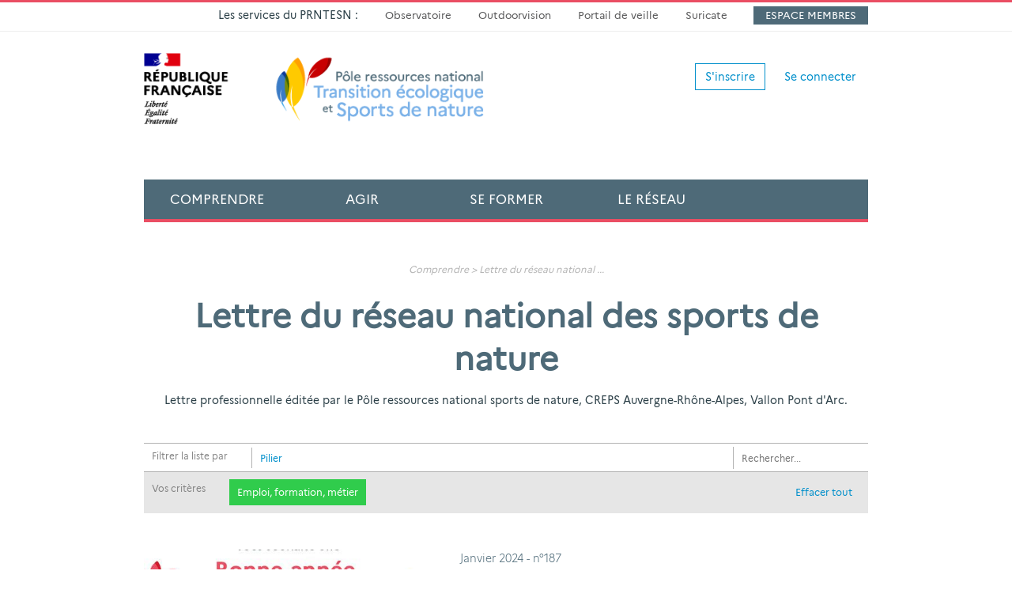

--- FILE ---
content_type: text/html;charset=UTF-8
request_url: https://www.sportsdenature.gouv.fr/comprendre/lettre-du-reseau?f%5B1%5D=piliers_libelles_exact%2CEmploi%2C%20formation%2C%20m%C3%A9tier
body_size: 12828
content:
<!DOCTYPE HTML>
<html lang="fr">
<head>
	
	<title>La lettre du réseau national des sports de nature</title>
	<meta name="Keywords" content="La lettre du réseau national des sports de nature" />
	<meta name="Description" content="La lettre du réseau national des sports de nature" />
	<!-- Google Webfont -->
<link href='https://fonts.googleapis.com/css?family=Open+Sans:300,300italic,400,400italic,600,700|Open+Sans+Condensed:300,700' rel='stylesheet' type='text/css'>
<link href='https://fonts.googleapis.com/css?family=Merriweather:300italic' rel='stylesheet' type='text/css'>
<!-- Bootstrap core CSS -->
<link href="/bootstrap-prnsn/css/bootstrap.css" rel="stylesheet" type="text/css">
<!-- Font Awesome CSS -->
<link href="/com/app/assets/font-awesome/4.2.0/css/font-awesome.min.css" rel="stylesheet" type="text/css">
<link href="/com/app/assets/bootstrap-datepicker/1.3.0/css/datepicker3.css" rel="stylesheet" type="text/css">
<!-- Custom styles for this template -->
<link href="/css/yamm.css" rel="stylesheet">
<link href="/css/mobile.css" rel="stylesheet">
<link href="/css/responsive.css" rel="stylesheet">
<link href="/com/app/assets/iCheck-master/skins/prnsn/green.css" rel="stylesheet">
<!-- HTML5 shim IE8 support of HTML5 elements -->
<!--[if lt IE 9]>
  <script src="/com/app/assets/html5shiv/3.7.2/html5shiv.min.js"></script>
  <link href="/css/ie8.css" rel="stylesheet">
<![endif]-->
<!--[if IE 9]>
	<link href="/css/ie9.css" rel="stylesheet">
<![endif]--> <!-- Bootstrap core JavaScript
================================================== -->
<!-- Placed at the end of the document so the pages load faster -->
<script src="/com/app/assets/jquery/1.11.0/jquery.min.js"></script>
<script src="/bootstrap-prnsn/js/bootstrap.min.js"></script>
<script src="/com/app/assets/jquery-autosize-master/autosize-master/jquery.autosize.min.js"></script>
<script src="/com/app/assets/bootstrap-datepicker/1.3.0/js/bootstrap-datepicker.js"></script>
<!-- Go to www.addthis.com/dashboard to customize your tools -->
<script type="text/javascript" src="//s7.addthis.com/js/300/addthis_widget.js#pubid=ra-54c0c842799a0294" async="async"></script>

<script src='https://www.google.com/recaptcha/api.js'></script>

<script src="/com/app/assets/iCheck-master/icheck.min.js"></script>
<script src="/scripts/jquery.matchHeight.js"></script>
<script src="/scripts/function.js"></script>
<script src="/scripts/w3-cnil-fr.js"></script>

<!-- Selectivizr -->
<!--[if (gte IE 6)&(lte IE 8)]>
	<script type="text/javascript" src="/com/app/assets/selectivizr/1.0.3b/selectivizr.js"></script>
<![endif]--> 

<!-- Respond.js IE8 support of media queries -->
<!--[if lt IE 9]>
  <script src="/com/app/assets/respond/1.4.2/respond.js"></script>
<![endif]-->    
<script>
  (function(i,s,o,g,r,a,m){i['GoogleAnalyticsObject']=r;i[r]=i[r]||function(){
  (i[r].q=i[r].q||[]).push(arguments)},i[r].l=1*new Date();a=s.createElement(o),
  m=s.getElementsByTagName(o)[0];a.async=1;a.src=g;m.parentNode.insertBefore(a,m)
  })(window,document,'script','//www.google-analytics.com/analytics.js','ga');

  ga('create', 'UA-61878718-1', 'auto');
  ga('send', 'pageview');
</script>

    
	
	<meta charset="utf-8">
	<meta http-equiv="X-UA-Compatible" content="IE=edge">
	<meta name="viewport" content="width=device-width, initial-scale=1">
	<meta name="robots" content="index,follow" />
	<link rel="icon" href="/favicon.ico">
	<meta http-equiv="Content-Type" content="text/html; charset=utf-8">
</head>

<body id="" class="">
	
<section class="w3-header-top hidden-xs">  
    <div class="container">
        <div class="row">
			<div class="row"></div>
<div class="col-sm-12 col-md-12">
<ul class="list-inline w3-nav-top">
<li style="padding: 0 15px 0;">Les services du PRNTESN :</li>
<li style="padding: 0 15px 0;"><a href="https://observatoire.sportsdenature.gouv.fr/" target="_blank">Observatoire</a></li>
<li style="padding: 0 15px 0;"><a href="https://outdoorvision.fr/" target="_blank">Outdoorvision</a></li>
<li style="padding: 0 15px 0;"><a href="http://veille.sportsdenature.gouv.fr/" target="_blank">Portail de veille</a></li>
<li style="padding: 0 15px 0;"><a href="https://sentinelles.sportsdenature.fr" target="_blank">Suricate</a></li>
<li class="espmemb" style="padding: 0 15px 0;"><a href="https://portail.sportsdenature.gouv.fr" target="_blank">Espace membres</a></li>
</ul>
</div>
        </div>
    </div>
</section>
<div class="container w3-wrap-log">    
	<div class="row w3-box-log">
		<div class="col-xs-12">
						
				<ul class="list-inline">
					<li><a class="btn btn-default" href=" /inscription" role="button">S'inscrire</a></li>
					<li><a class="btn w3-btn w3-btn-naked" href=" /connexion" role="button">Se connecter</a></li>
				</ul>
			
		</div>
	</div>
</div>

<div class="navbar navbar-inverse w3-navbar-main yamm" role="navigation">
	<div class="container">
		<div class="navbar-header">
			<button type="button" class="navbar-toggle" data-toggle="collapse" data-target=".navbar-collapse"> <span class="sr-only">Toggle navigation</span> <span class="icon-bar"></span> <span class="icon-bar"></span> <span class="icon-bar"></span> </button>
			<a class="navbar-brand" href="/"> <img class="w3-logo img-responsive hidden-xs" src="/img/com/logo-prnsn.png" alt="PRNSN" />  </a>
            <span class="w3-navigation hidden-xs hidden-md hidden-lg">NAVIGATION</span>
		</div>
		<div class="collapse navbar-collapse w3-nav" id="navAffix">
			<ul class="nav navbar-nav">
				<li class="w3-nav-home"><a href="/">Accueil</a></li>
				<li class="dropdown yamm-fw w3-nav-com"> <a href="" class="dropdown-toggle" data-toggle="dropdown">Comprendre <b class="caret hidden-md hidden-lg"></b></a>
					<ul class="dropdown-menu w3-dropdown">
						<li class="w3-dropdown-grid">
							<div class="row">
								<div class="col-xs-12 col-md-8 w3-dropdown-box-1">
									<div class="w3-dropdown-box">
										<div class="row">
<div class="col-xs-12 col-md-6">
<h2>Conna&icirc;tre les sports de nature</h2>
<ul>
<li><a href="../../comprendre/a-propos-prnsn" title="&Agrave; propos du PRNSN"><i class="fa fa-question-circle"></i> <span>&Agrave; propos du PRNTESN</span></a></li>
</ul>
</div>
<div class="col-xs-12 col-md-6">
<ul>
<li><a href="../../actualites">Actualit&eacute;s du r&eacute;seau national</a></li>
<li><a title="Lettre du r&eacute;seau national des sports de nature" href="../../comprendre/lettre-du-reseau">Lettre du r&eacute;seau</a></li>
<li><a title="Recueil de textes officiels" href="../../comprendre/recueil-de-textes">Recueil de textes officiels</a></li>
<li><a href="https://observatoire.sportsdenature.gouv.fr/" title="L'Observatoire des sports de nature">L'Observatoire des sports de nature <i class="fa fa-external-link"></i></a></li>
<li><a href="https://www.sportsdenature.gouv.fr/comprendre/cdesi-pdesi">Cdesi-Pdesi</a></li>
<li><a href="../../comprendre/observatoire/publications" title="Publications&nbsp;de l'Observatoire">Publications&nbsp;de l'Observatoire</a></li>
<li><a href="http://doc.sportsdenature.gouv.fr" title="Centre de ressources">Centre de documentation <i class="fa fa-external-link"></i></a></li>
<li><a href="http://veille.sportsdenature.gouv.fr/" target="_blank">Portail de veille <i class="fa fa-external-link"></i></a></li>
</ul>
</div>
</div>
									</div>
								</div>
								<div class="col-xs-12 col-md-4 w3-dropdown-box-2">
									<div class="w3-dropdown-box">
										<div class="w3-prod">
											<a href="https://www.sportsdenature.gouv.fr/le-numerique-dans-les-pratiques-sportives-de-nature"><img class="img-responsive" src="https://www.sportsdenature.gouv.fr/data/publication/1193/Promotion-couv-interieur-960_img.jpg" alt="" width="800" height="500" /></a>
<div class="w3-prod"><a href="https://www.sportsdenature.gouv.fr/le-numerique-dans-les-pratiques-sportives-de-nature">
<h2><span>Nouvelle publication &agrave; d&eacute;couvrir...</span><br />Le num&eacute;rique dans les pratiques sportives de nature</h2>
</a></div>
										</div>
									</div>
								</div>
							</div>
						</li>
					</ul>
				</li>
				<li class="dropdown yamm-fw w3-nav-agi"> <a href="" class="dropdown-toggle" data-toggle="dropdown">Agir <b class="caret hidden-md hidden-lg"></b></a>
					<ul class="dropdown-menu w3-dropdown">
						<li class="w3-dropdown-grid">
							<div class="row">
								<div class="col-xs-12 col-md-8 w3-dropdown-box-1">
									<div class="w3-dropdown-box">
										<div class="row">
<div class="col-xs-12 col-md-6">
<h2>D&eacute;velopper les sports de nature</h2>
<ul>
<li><a href="../../agir/expertise-developpement" title="Expertise et d&eacute;veloppement"><i class="fa fa-rocket"></i> <span>Expertise et d&eacute;veloppement<br /></span></a></li>
</ul>
</div>
<div class="col-xs-12 col-md-6">
<ul>
<li><a href="../../agir/bulletins-de-veille-juridique" title="Bulletins de veille juridique">Bulletin de veille juridique</a></li>
<li><a href="../../agir/analyse-juridique" title="Analyse juridique">Analyse juridique</a></li>
<li><a href="../../agir/espace-activites" title="Espace activit&eacute;s">Espace activit&eacute;s</a></li>
<li><a href="../../agir/guides-et-fiches-techniques" title="Guides et fiches techniques">Guides et fiches techniques</a></li>
<li><a href="../../agir/seminaires-thematiques" title="S&eacute;minaires th&eacute;matiques">S&eacute;minaires th&eacute;matiques</a></li>
<li><a href="../../phototheque" title="Phototh&egrave;que des sports de nature">Phototh&egrave;que</a></li>
</ul>
</div>
</div>										
									</div>
								</div>
								<div class="col-xs-12 col-md-4 w3-dropdown-box-2">
									<div class="w3-dropdown-box">
										<div class="w3-prod">
											<h2>Domaines d'intervention</h2>
<div class="w3-txt-light">
<p style="margin-bottom: 0.66em;"><a href="../../education">&Eacute;ducation par les sports de nature</a></p>
<p style="margin-bottom: 0.66em;"><a href="../../lieux-pratique">Lieux de pratique</a></p>
<p style="margin-bottom: 0.66em;"><a href="../../developpement-territorial">D&eacute;veloppement territorial</a></p>
<p style="margin-bottom: 0.66em;"><a href="../../emploi-formation-metier">Emplois, formation, m&eacute;tier</a></p>
<p style="margin-bottom: 0.66em;"><a href="https://www.sportsdenature.gouv.fr/lieux-pratique#littoral">Mer et littoral</a></p>
<p style="margin-bottom: 0.66em;"><a href="https://www.sportsdenature.gouv.fr/sports-biodiversite">Sports &amp; Biodiversit&eacute;</a></p>
</div>											
										</div>
									</div>
								</div>
							</div>
						</li>
					</ul>
				</li>
				<li class="dropdown yamm-fw w3-nav-for"> <a href="" class="dropdown-toggle" data-toggle="dropdown">Se former <b class="caret hidden-md hidden-lg"></b></a>
					<ul class="dropdown-menu w3-dropdown">
						<li class="w3-dropdown-grid">
							<div class="row">
								<div class="col-xs-12 col-md-8 w3-dropdown-box-1">
									<div class="w3-dropdown-box">
										<div class="row">
<div class="col-xs-12 col-md-6">
<h2>Se former dans les sports de nature</h2>
</div>
<div class="col-xs-12 col-md-6">
<ul>
<li><a href="../../se-former/formations" title="Formations">Formations</a></li>
<li><a href="../../se-former/journees-techniques" title="Journ&eacute;es techniques du r&eacute;seau sports de nature">Journ&eacute;es techniques du r&eacute;seau</a></li>
<li><a href="../../se-former/temoignages-experts" title="T&eacute;moignages d'experts du r&eacute;seau sports de nature">T&eacute;moignages d'experts</a></li>
<li><a href="../../webinaires" title="Webinaires du r&eacute;seau sports de nature">Webinaires</a></li>
</ul>
</div>
</div>
									</div>
								</div>
								<div class="col-xs-12 col-md-4 w3-dropdown-box-2">
									<div class="w3-dropdown-box">
										<div class="w3-prod">
											<a href="../../jt18"><img class="img-responsive" src="https://www.sportsdenature.gouv.fr/data/evenement/1187/jt18-le-numerique-dans-les-pratiques-sportives-de-nature-quels-impacts-dans-les-territoires-ruraux_img.jpg" alt="" width="800" height="500" /></a>
<div class="w3-prod">
<h2><a href="../../jt18">Journ&eacute;e technique&nbsp;:&nbsp;le num&eacute;rique dans les pratiques sportives de nature</a></h2>
</div>
										</div>
									</div>
								</div>
							</div>
						</li>
					</ul>
				</li>
				<li class="dropdown yamm-fw w3-nav-res"> <a href="" class="dropdown-toggle" data-toggle="dropdown">Le Réseau</a>
					<ul class="dropdown-menu w3-dropdown">
						<li class="w3-dropdown-grid">
							<div class="row">
								<div class="col-xs-12 col-md-8 w3-dropdown-box-1">
									<div class="w3-dropdown-box">
										<div class="row">
<div class="col-xs-12 col-md-6">
<h2>Conna&icirc;tre le R&eacute;seau sports de nature</h2>
<ul>
<li><a class="" href="../../reseau/animation" title="Animation du r&eacute;seau"><i class="fa fa-users"></i> <span>Animation du r&eacute;seau</span></a></li>
</ul>
</div>
<div class="col-xs-12 col-md-6">
<ul>
<li><a title="P&ocirc;le ressources national des sports de nature" href="../../reseau/pole-ressources-national-sports-de-nature">PRNSN</a></li>
<li><a title="Minist&egrave;re des Sports - Direction des sports / Bureau B1" href="../../reseau/direction-des-sports">Minist&egrave;re des Sports</a></li>
<li><a href="../../reseau/directions-techniques-nationales">F&eacute;d&eacute;rations sportives</a></li>
<li><a title="&Eacute;tablissements nationaux" href="../../reseau/etablissements-nationaux">&Eacute;tablissements nationaux</a></li>
<li><a title="Syndicats professionnels" href="../../reseau/syndicats-professionnels">Syndicats professionnels</a></li>
<li><a title="Partenaires institutionnels" href="../../reseau/partenaires-institutionnels">Partenaires institutionnels</a></li>
<li><a href="../../reseau/commission-canyonisme-interfederale">Commission canyonisme interf&eacute;d&eacute;rale</a></li>
</ul>
</div>
</div>
									</div>
								</div>
								<div class="col-xs-12 col-md-4 w3-dropdown-box-2">
									<div class="w3-dropdown-box">
										<div class="w3-prod">
											<h2>Vos contacts en r&eacute;gion</h2>
<div class="w3-txt-light"><a href="../../reseau/correspondants-regionaux?region=118">Auvergne-Rh&ocirc;ne-Alpes</a> / <a href="../../reseau/correspondants-regionaux?region=120">Bourgogne&nbsp;Franche-Comt&eacute;</a> / <a href="../../reseau/correspondants-regionaux?region=121">Bretagne</a> / <a href="../../reseau/correspondants-regionaux?region=122">Centre-Val&nbsp;de&nbsp;Loire</a> / <a href="../../reseau/correspondants-regionaux?region=124">Corse</a> / <a href="../../reseau/correspondants-regionaux?region=129">&Icirc;le-de-France</a> / <a href="../../reseau/correspondants-regionaux?region=116">Grand-Est</a> / <a href="../../reseau/correspondants-regionaux?region=216">Guadeloupe</a> / <a href="../../reseau/correspondants-regionaux?region=214">Guyane</a> / <a href="../../reseau/correspondants-regionaux?region=136">Hauts-de-France</a> / <a href="../../reseau/correspondants-regionaux?region=215">La R&eacute;union</a> / <a href="../../reseau/correspondants-regionaux?region=217">Martinique</a> / <a href="../../reseau/correspondants-regionaux?region=253">Mayotte</a> / <a href="../../reseau/correspondants-regionaux?region=119">Normandie</a> / <a href="../../reseau/correspondants-regionaux?region=117">Nouvelle-Aquitaine</a> /&nbsp;<a href="../../reseau/correspondants-regionaux?region=138">Pays de la Loire</a>&nbsp;/ <a href="../../reseau/correspondants-regionaux?region=130">Occitanie</a>&nbsp;/ <a href="../../reseau/correspondants-regionaux?region=142">Provence-Alpes-C&ocirc;te d'Azur</a></div>
										</div>
									</div>
								</div>
							</div>
						</li>
					</ul>
				</li>
				<li class="dropdown yamm-fw w3-nav-whe"> <a href="" class="dropdown-toggle" data-toggle="dropdown"><i class="fa fa-search fa-2x"></i></a>
					<ul class="dropdown-menu w3-dropdown">
						<li class="w3-dropdown-grid">
							<div class="row">
								<div class="col-xs-12 w3-dropdown-box-1">
                                    <div class="w3-dropdown-box">                                    	
										<h2>Rechercher une ressource&hellip;</h2>
                                        <form action=" /resultats-de-recherche" role="form">
                                            <div class="form-group">
                                                <!--<label for="recherche">Rechercher</label>-->
                                                <input type="text" class="form-control" id="searchstring" name="searchstring" placeholder="Votre recherche">
												<input class="btn btn-default" type="submit" value="Rechercher">
                                            </div>
                                        </form>
                                    
                                    </div>
                                    
                                </div>
							</div>
						</li>
					</ul>
				</li>
			</ul>
		</div>		<!--/.nav-collapse --> 		
	</div>
</div>

    <div class="container">
        <div class="row w3-mtb20">
            <div class="col-xs-12">
                
	<div class="w3-breadcrumb">
		Comprendre 
				&gt;
			
				<a href="/comprendre/lettre-du-reseau" title="Lettre du réseau national des sports de nature">Lettre du réseau national</a>
			... 
	</div>

                <h1 class="text-center">Lettre du réseau national des sports de nature</h1>
                <p style="text-align: center;">Lettre professionnelle &eacute;dit&eacute;e par le P&ocirc;le ressources national sports de nature, CREPS Auvergne-Rh&ocirc;ne-Alpes, Vallon Pont d'Arc.</p>
            </div>
        </div>
        
        <div class="row w3-mtb20">
            <div class="col-xs-12">
				
				
<div class="w3-filter-main">
	<form id="filtreForm" name="search" method="get">	
		<input type="submit" style="display:none;" />
		
			<input type="hidden" name="f[1]" value="piliers_libelles_exact,Emploi, formation, métier" />
		
		<header class="w3-header-filter clearfix">
			<h2>Filtrer la liste par</h2> 
			
					<div class="w3-filter-item">
						<a id="drop_Pilier" class="w3-btn-filter" href="" role="button">Pilier <i class="fa fa-chevron-down"></i></a>
					</div>
				
			<div class="w3-header-form" >
				<i class="fa fa-search"></i>
				<input type="text" name="searchstring" placeholder="Rechercher..." value="">
			</div>
		</header>
		
		
				<div class="w3-filter-result clearfix" id="down_Pilier" role="menu">
					<ul>
						
								<li><a href="/comprendre/lettre-du-reseau?f[1]=piliers%5Flibelles%5Fexact%2CD%C3%A9veloppement%20territorial">Développement territorial<em> (26)</em></a></li>
							
								<li><a href="/comprendre/lettre-du-reseau?f[1]=piliers%5Flibelles%5Fexact%2CD%C3%A9velopper%20les%20sports%20de%20nature%20en%20Europe">Développer les sports de nature en Europe<em> (6)</em></a></li>
							
								<li><a href="/comprendre/lettre-du-reseau?f[1]=piliers%5Flibelles%5Fexact%2CEmploi%2C%20formation%2C%20m%C3%A9tier">Emploi, formation, métier<em> (17)</em></a></li>
							
								<li><a href="/comprendre/lettre-du-reseau?f[1]=piliers%5Flibelles%5Fexact%2CInstitutionnel">Institutionnel<em> (9)</em></a></li>
							
								<li><a href="/comprendre/lettre-du-reseau?f[1]=piliers%5Flibelles%5Fexact%2CLieux%20de%20pratique">Lieux de pratique<em> (26)</em></a></li>
							
								<li><a href="/comprendre/lettre-du-reseau?f[1]=piliers%5Flibelles%5Fexact%2CPratiquants">Pratiquants<em> (47)</em></a></li>
							
								<li><a href="/comprendre/lettre-du-reseau?f[1]=piliers%5Flibelles%5Fexact%2CPr%C3%A9servation%20de%20la%20biodiversit%C3%A9">Préservation de la biodiversité<em> (1)</em></a></li>
							
								<li><a href="/comprendre/lettre-du-reseau?f[1]=piliers%5Flibelles%5Fexact%2C%C3%89ducation%20par%20les%20sports%20de%20nature">Éducation par les sports de nature<em> (15)</em></a></li>
							
					</ul>
				</div>
			
			<div class="w3-filter-result w3-filter-choice clearfix">                                
				<h2 class="pull-left" style="font-size:12px">Vos critères</h2> 	
				<ul>
					
						<li><a href="/comprendre/lettre-du-reseau?">Emploi, formation, métier <i class="fa fa-times"></i></a></li>
					
				</ul>	
				<a class="pull-right w3-filter-remove-all" href="?">Effacer tout</a>
			</div>
		
	</form>
</div>

            </div>
			
			
                <div class="w3-ptb20 clearfix">
                    <article class="w3-article">
                        <div class="col-xs-12 col-sm-5">
                            
                                <img class="img-responsive" src="/data/lettre/188/lettre-du-reseau-187_img.jpg" alt="lettre-du-reseau-187">
                            
                        </div>
                        <div class="col-xs-12 col-sm-7 clearfix">
                            <div class="w3-publi-cat"><span class="capitalize">janvier 2024</span> - n°187</div>
                            <h2>
								Lettre n°187 
                            </h2>
                            
                                <div class="w3-tag w3-header-content">
                                    <i class="fa fa-tag"></i> 
                                    <span>
										
	<a href=" /comprendre/lettre-du-reseau?f[1]=piliers%5Flibelles%5Fexact%2CEmploi%2C%20formation%2C%20m%C3%A9tier">Emploi, formation, métier</a>
	
                                    </span>
                                </div>
                            <h3>&Agrave; LA UNE</h3>
<ul>
<li><a href="https://www.sportsdenature.gouv.fr/nouvelle-publicationmieux-connaitre-les-professionnelles-de-l-encadrement-de-l-escalade?utm_source=web&amp;utm_medium=lettre&amp;utm_campaign=lettre187" target="_blank">Publication : Mieux connaitre les professionnel&middot;les de l&rsquo;encadrement de l&rsquo;escalade</a></li>
</ul>
<h3>LES ACTUALIT&Eacute;S</h3>
<ul>
<li><a href="https://www.sportsdenature.gouv.fr/retour-le-seminaire-des-poles-de-pleine-nature-et-territoires-avenir-montagnes-du-massif-central?utm_source=web&amp;utm_medium=lettre&amp;utm_campaign=lettre187">Retour le s&eacute;minaire des p&ocirc;les de pleine nature et territoires Avenir Montagnes du Massif central</a></li>
</ul>
<h3>LE PRNSN EN ACTIONS</h3>
<ul>
<li><a href="https://www.sportsdenature.gouv.fr/se-former/formations?utm_source=web&amp;utm_medium=lettre&amp;utm_campaign=lettre187">Formations sports de nature</a></li>
</ul>
<h3>LA VEILLE D'INFORMATION</h3>
<ul>
<li><a href="https://sco.lt/8Fkqm0">"Sentiers de nature" : 60 projets laur&eacute;ats en 2023</a></li>
<li><a href="https://sco.lt/540NnM">Qui exerce les pouvoirs de police dans une commune situ&eacute;e au c&oelig;ur d&rsquo;un parc national ?</a></li>
<li><a href="https://sco.lt/5sNhc8">Barom&egrave;tre national des pratiques sportives 2023 - INJEP</a></li>
<li><a href="https://sco.lt/5DOLk8">F&ecirc;te de la Nature : mobilisons-nous pour 2024 !</a></li>
</ul>
                        </div>
                    </article>
                </div> 
            
        </div>
	</div>
	
	<section class="w3-bg-blue-dark w3-mtb20">
		<div class="container">
			<div class="row w3-headband-info">
				<div class="col-xs-12 col-sm-5 col-sm-offset-1 w3-stay-inf">          
					<h4>RESTEZ INFORMÉ</h4>
					<a href="https://www.sportsdenature.gouv.fr/data/rss/lettre.xml" class="btn w3-btn-outline"><i class="fa fa-rss"></i> S'abonner au fil RSS</a>        
				</div>
		
				<div class="col-xs-12 col-sm-6">
					<h4>ABONNEZ-VOUS A LA LETTRE</h4>
					<form  action=" /abonnez-vous-a-la-lettre-du-reseau-national-des-sports-de-nature" method="post" class="form-inline">
						<input type="hidden" name="idNewsletter" value="1">
						<input type="hidden" name="fromPage" value="lettre">
						<div class="form-group">
							<input type="text" class="form-control" name="email" placeholder="Votre courriel">
						</div>
						<div class="form-group">
							<input class="form-control btn btn-orange" type="submit" value="Je m'abonne">
						</div>
					</form>           
				</div>
			</div>
		</div>
	</section>
	
	<div class="container">
        				
				<div class="row">
					
							<div class="col-xs-12 col-sm-6">
								<article class="w3-article">
									<figure>
										
											<img class="img-responsive" src="/data/lettre/182/lettre-du-reseau-181_img.jpg" alt="lettre-du-reseau-181">
										
									</figure>
									<div class="w3-publi-cat">février 2023 - n°181</div>
									<h3>
										Lettre n°181 
									</h3>
									
										<div class="w3-tag w3-header-content">
											<i class="fa fa-tag"></i> 
											<span>
												
	<a href=" /comprendre/lettre-du-reseau?f[1]=piliers%5Flibelles%5Fexact%2CEmploi%2C%20formation%2C%20m%C3%A9tier">Emploi, formation, métier</a>
	
											</span>
										</div>
									<h3>LES ACTUALIT&Eacute;S</h3>
<ul>
<li><a target="_blank" href="https://www.sportsdenature.gouv.fr/les-territoires-engages-dans-le-deploiement-doutdoorvision-2023?utm_source=web&amp;utm_medium=lettre&amp;utm_campaign=lettre181"><span style="text-decoration: underline;">Les territoires engag&eacute;s dans le d&eacute;ploiement d&rsquo;Outdoorvision</span></a></li>
<li><a target="_blank" href="https://www.sportsdenature.gouv.fr/formations/education-a-lenvironnement-par-les-sports-de-nature?utm_source=web&amp;utm_medium=lettre&amp;utm_campaign=lettre181"><span style="text-decoration: underline;">Formation : &Eacute;ducation &agrave; l&lsquo;environnement par les sports de nature (9-12 mai 2023)</span></a></li>
</ul>
<h3>LE PRNSN EN ACTIONS</h3>
<ul>
<li><a target="_blank" href="https://www.sportsdenature.gouv.fr/sports-de-nature-et-handicap-2023?utm_source=web&amp;utm_medium=lettre&amp;utm_campaign=lettre181"><span style="text-decoration: underline;">Journ&eacute;e technique et &Eacute;duc'tour (30 et 31 mars) : </span></a> <a target="_blank" href="https://www.sportsdenature.gouv.fr/sports-de-nature-et-handicap-2023?utm_source=web&amp;utm_medium=lettre&amp;utm_campaign=lettre181"><span style="text-decoration: underline;">les deux temps forts Sports de nature et handicap</span></a></li>
</ul>
<h3>LA VEILLE D'INFORMATION</h3>
<ul>
<li><a target="_blank" href="https://sco.lt/6VftfE"><span style="text-decoration: underline;">Nature et r&eacute;cr&eacute;ation n&deg;4 : &nbsp;Les activit&eacute;s de pleine nature : accessibilit&eacute; et handicap</span></a></li>
<li><a target="_blank" href="https://sco.lt/6I40hM"><span style="text-decoration: underline;">BPCE L'Observatoire : &eacute;tude 2023 sur l'&eacute;conomie du sport</span></a></li>
<li><a target="_blank" href="https://sco.lt/9FdjlI"><span style="text-decoration: underline;">Mettre en accessibilit&eacute; les bases de loisirs, les plages et les espaces naturels</span></a></li>
</ul>
<h3>LE CHIFFRE CL&Eacute;</h3>
<ul>
<li>
<p data-testid="kei3UPpthf">L&rsquo;&eacute;tude de BPCE souligne que les f&eacute;d&eacute;rations sportives ont perdu un quart des femmes de 30-44 ans depuis 2019, 28 % des 45-59 ans et un quart des 60 ans et plus. <a target="_blank" href="https://sco.lt/6I40hM"><span style="text-decoration: underline;">La fili&egrave;re sport : les challenges d'une championne. BPCE L'Observatoire - Economie du sport, janvier 2023</span></a></p>
</li>
</ul>
								</article>
							</div>
						
							<div class="col-xs-12 col-sm-6">
								<article class="w3-article">
									<figure>
										
											<img class="img-responsive" src="/data/lettre/179/lettre-du-reseau-178_img.jpg" alt="lettre-du-reseau-178">
										
									</figure>
									<div class="w3-publi-cat">novembre 2022 - n°178</div>
									<h3>
										Lettre n°178 
									</h3>
									
										<div class="w3-tag w3-header-content">
											<i class="fa fa-tag"></i> 
											<span>
												
	<a href=" /comprendre/lettre-du-reseau?f[1]=piliers%5Flibelles%5Fexact%2CEmploi%2C%20formation%2C%20m%C3%A9tier">Emploi, formation, métier</a>
	
											</span>
										</div>
									<h3>LES ACTUALIT&Eacute;S</h3>
<ul>
<li><a class="link-build-content" target="_blank" href="https://www.sportsdenature.gouv.fr/etude-pour-mieux-connaitre-les-professionnelles-de-la-voile?utm_source=web&amp;utm_medium=lettre&amp;utm_campaign=lettre178"><span style="text-decoration: underline;">L'&eacute;tude pour mieux conna&icirc;tre les professionnel&middot;les de la voile</span></a></li>
<li><a class="link-build-content" target="_blank" href="https://www.sportsdenature.gouv.fr/enquete-filiere-sports-et-loisirs-de-nature-massif-central?utm_source=web&amp;utm_medium=lettre&amp;utm_campaign=lettre178"><span style="text-decoration: underline;">Lancement de l'enqu&ecirc;te de la fili&egrave;re sports et loisirs de nature dans le Massif central</span></a></li>
</ul>
<h3>LE PRNSN EN ACTIONS</h3>
<ul>
<li><a class="link-build-content" target="_blank" href="https://www.sportsdenature.gouv.fr/comprendre/a-propos-prnsn?utm_source=web&amp;utm_medium=lettre&amp;utm_campaign=lettre178"><span style="text-decoration: underline;">Sport, mer et littoral, un domaine d'expertise partag&eacute; entre le PRNSN et l'ENVSN</span></a></li>
</ul>
<h3>LA VEILLE D'INFORMATION</h3>
<ul>
<li><a class="link-build-content" target="_blank" href="https://sco.lt/8jUobY"><span style="text-decoration: underline;">Lancement du 2&egrave;me barom&egrave;tre des villes et villages marchables - F&eacute;d&eacute;ration Fran&ccedil;aise de la Randonn&eacute;e P&eacute;destre</span></a></li>
<li><a class="link-build-content" target="_blank" href="https://sco.lt/8tdyVM"><span style="text-decoration: underline;">Activit&eacute; physique et s&eacute;dentarit&eacute; de l&rsquo;enfant et de l&rsquo;adolescent, nouvel &eacute;tat des lieux en France - 2022 - Onaps</span></a></li>
<li><a class="link-build-content" target="_blank" href="https://sco.lt/5aVDOK"><span style="text-decoration: underline;">&ldquo;Le temps de l&rsquo;action est venu&rdquo;, estime le pr&eacute;sident de la F&eacute;d&eacute;ration europ&eacute;enne</span></a></li>
</ul>
<h3>LE CHIFFRE CL&Eacute;</h3>
<ul>
<li>
<p class="text-build-content" data-testid="kei3UPpthf"><span>14,8/20 c&rsquo;est la note attribu&eacute;e pour les formations suivies et pr&eacute;parant &agrave; l&rsquo;exercice de moniteur et monitrice. Nous avons constat&eacute; &eacute;galement qu&rsquo;une majorit&eacute; de r&eacute;pondants n&rsquo;avait pas eu recours &agrave; la formation continue au cours des cinq derni&egrave;res ann&eacute;es. Les r&eacute;ponses aux questions autour de la formation continue sont pr&eacute;cieuses car elles permettront de mieux cerner les besoins de terrain concernant l&rsquo;adaptation aux m&eacute;tiers.</span></p>
<a class="link-build-content" target="_blank" href="https://www.sportsdenature.gouv.fr/etude-pour-mieux-connaitre-les-professionnelles-de-la-voile?utm_source=web&amp;utm_medium=lettre&amp;utm_campaign=lettre178"><span style="text-decoration: underline;">Source : L'&eacute;tude pour mieux conna&icirc;tre les professionnel&middot;les de la voile</span></a></li>
</ul>
								</article>
							</div>
						
				</div>
							
				<div class="row">
					
							<div class="col-xs-12 col-sm-6">
								<article class="w3-article">
									<figure>
										
											<img class="img-responsive" src="/data/lettre/168/lettre-du-reseau-167_img.jpg" alt="lettre-du-reseau-167">
										
									</figure>
									<div class="w3-publi-cat">novembre 2021 - n°167</div>
									<h3>
										Lettre n°167 
									</h3>
									
										<div class="w3-tag w3-header-content">
											<i class="fa fa-tag"></i> 
											<span>
												
	<a href=" /comprendre/lettre-du-reseau?f[1]=piliers%5Flibelles%5Fexact%2CEmploi%2C%20formation%2C%20m%C3%A9tier">Emploi, formation, métier</a>
	
											</span>
										</div>
									<h3>LES ACTUALIT&Eacute;S</h3>
<ul>
<li><a href="https://www.sportsdenature.gouv.fr/retour-sur-le-stage-cadre-juridique-des-sports-de-nature-2021?utm_source=web&amp;utm_medium=lettre&amp;utm_campaign=lettre167">Retour sur le stage de formation professionnelle sur le Cadre juridique des sports de nature</a></li>
<li><a href="https://www.sportsdenature.gouv.fr/enquete-voile?utm_source=web&amp;utm_medium=lettre&amp;utm_campaign=lettre167">Une enqu&ecirc;te pour mieux conna&icirc;tre les professionnel&middot;les de la voile et de l'encadrement</a></li>
<li><a href="https://www.sportsdenature.gouv.fr/retour-journee-technique-departementale-du-jura-relative-aux-activites-sportives-encordees?utm_source=web&amp;utm_medium=lettre&amp;utm_campaign=lettre167">Retour : journ&eacute;e technique d&eacute;partementale du Jura relative aux activit&eacute;s sportives encord&eacute;es</a></li>
</ul>
<h3>LE PRNSN EN ACTIONS</h3>
<ul>
<li><a href="https://www.sportsdenature.gouv.fr/en-2022-formez-vous?utm_source=web&amp;utm_medium=lettre&amp;utm_campaign=lettre167">En 2022, formez-vous</a></li>
</ul>
<h3>LA VEILLE D'INFORMATION</h3>
<ul>
<li><a href="https://www.lagazettedescommunes.com/777527/le-natural-training-pratiquer-le-sport-sante-en-harmonie-avec-la-nature/">Le natural training : pratiquer le sport-sant&eacute; en harmonie avec la nature</a></li>
<li><a href="https://www.telerama.fr/sortir/la-randonnee-un-sport-qui-marche-fort-dans-le-grand-paris-7007415.php">La randonn&eacute;e, un sport qui marche fort dans le Grand Paris</a></li>
<li><a href="https://www.rue89strasbourg.com/wangenbourg-les-elus-veulent-construire-21-km-de-pistes-de-vtt-sur-des-milieux-naturels-220381">&Agrave; Wangenbourg, un projet de pistes de VTT artificielles et payantes dans des milieux naturels</a></li>
</ul>
<h3>LE CHIFFRE CL&Eacute;</h3>
<ul>
<li><span>Cr&eacute;ation et mise en place des CDESI/PDESI, contr&ocirc;le et visite des &eacute;tablissements, d&eacute;veloppement de la pratique sportive... Plus de 1500 personnes ont particip&eacute; aux formations organis&eacute;es par le PRNSN depuis 2004</span><br /><a class="link-build-content" target="_blank" href="https://www.sportsdenature.gouv.fr/data/userfiles/actualites/Formation-2021-2022.pdf"><span><span style="text-decoration: underline;">T&eacute;l&eacute;charger le catalogue 2021 - 2022 des formations (pdf)</span></span></a></li>
</ul>
								</article>
							</div>
						
							<div class="col-xs-12 col-sm-6">
								<article class="w3-article">
									<figure>
										
											<img class="img-responsive" src="/data/lettre/167/lettre-du-reseau-166_img.jpg" alt="lettre-du-reseau-166">
										
									</figure>
									<div class="w3-publi-cat">octobre 2021 - n°166</div>
									<h3>
										Lettre n°166 
									</h3>
									
										<div class="w3-tag w3-header-content">
											<i class="fa fa-tag"></i> 
											<span>
												
	<a href=" /comprendre/lettre-du-reseau?f[1]=piliers%5Flibelles%5Fexact%2CEmploi%2C%20formation%2C%20m%C3%A9tier">Emploi, formation, métier</a>
	, 
	<a href=" /comprendre/lettre-du-reseau?f[1]=piliers%5Flibelles%5Fexact%2CD%C3%A9velopper%20les%20sports%20de%20nature%20en%20Europe">Développer les sports de nature en Europe</a>
	
											</span>
										</div>
									<h3>&Agrave; LA UNE</h3>
<ul>
<li><a href="https://www.sportsdenature.gouv.fr/publications/transition-ecologique-dans-les-metiers-deducateurs-sportifs-nautiques/introduction?utm_source=web&amp;utm_medium=lettre&amp;utm_campaign=lettre166">Transition &eacute;cologique dans les m&eacute;tiers d&rsquo;&eacute;ducateurs sportifs nautiques</a></li>
</ul>
<h3>LES ACTUALIT&Eacute;S</h3>
<ul>
<li><a href="https://www.sportsdenature.gouv.fr/retour-sur-le-10e-seminaire-des-poles-de-pleine-nature-du-massif-central?utm_source=web&amp;utm_medium=lettre&amp;utm_campaign=lettre166">Retour sur le 10e s&eacute;minaire des P&ocirc;les pleine nature</a></li>
<li><a href="https://www.sportsdenature.gouv.fr/retour-sur-15e-journee-technique-quand-le-numerique-contribue-a-la-preservation-des-lieux-de-pratique-des-sports-de-nature?utm_source=web&amp;utm_medium=lettre&amp;utm_campaign=lettre166">Retour sur la 15e Journ&eacute;e technique du r&eacute;seau national sports de nature&nbsp;</a></li>
<li><a href="https://www.sportsdenature.gouv.fr/retour-sur-lapprentissage-multisports-dans-les-sports-de-nature-vers-lautonomie-et-la-securite?utm_source=web&amp;utm_medium=lettre&amp;utm_campaign=lettre166">Suricate : application mobile r&eacute;nov&eacute;e, efficacit&eacute; renforc&eacute;e !</a></li>
<li><a href="https://www.sportsdenature.gouv.fr/suricate-application-mobile-renovee-efficacite-renforcee?utm_source=web&amp;utm_medium=lettre&amp;utm_campaign=lettre166">Retour sur : L&rsquo;apprentissage multisport dans les sports de nature</a></li>
</ul>
<h3>LE PRNSN EN ACTIONS</h3>
<ul>
<li><a href="https://www.sportsdenature.gouv.fr/sports-de-nature-europe-et-territoires?utm_source=web&amp;utm_medium=lettre&amp;utm_campaign=lettre166">Sports de nature, Europe et territoires&nbsp;(25 novembre 2021, Valence)</a></li>
</ul>
<h3>LA VEILLE D'INFORMATION</h3>
<ul>
<li><a href="https://patrickbayeux.com/rapports/cartographie-des-metiers-de-la-branche-sport-comment-sont-ils-amenes-a-evoluer/">Cartographie des m&eacute;tiers de la branche sport. Comment sont-ils amen&eacute;s &agrave; &eacute;voluer ?</a></li>
<li><a href="https://www.lagazettedescommunes.com/769808/surfer-mais-pas-trop-sur-la-vague-des-sports-de-nature/">Surfer, mais pas trop, sur la vague des sports de nature</a></li>
<li><a href="https://www.mountainwilderness.fr/se-tenir-informe/actualites/decouvrez-les-4-episodes-de-la-web-serie-montagnes-en-transition.html">D&eacute;couvrez les 4 &eacute;pisodes de la web-s&eacute;rie Montagnes en Transition</a></li>
</ul>
<h3>LE CHIFFRE CL&Eacute;</h3>
<ul>
<li>61 % des coordinateurs identifient le manque de temps de formation par rapport aux comp&eacute;tences vis&eacute;es par les dipl&ocirc;mes comme principale difficult&eacute; pour mieux int&eacute;grer les contenus environnementaux qui est souvent associ&eacute; par un financement restreint.<br /><a href="https://www.sportsdenature.gouv.fr/publications/transition-ecologique-dans-les-metiers-deducateurs-sportifs-nautiques/enquete?utm_source=web&amp;utm_medium=lettre&amp;utm_campaign=lettre166">Transition &eacute;cologique dans les m&eacute;tiers d'&eacute;ducateurs sportifs nautiques : enqu&ecirc;te. &Eacute;cole nationale de voile et des sports nautiques (ENVSN), 2021. Coll.</a></li>
</ul>
								</article>
							</div>
						
				</div>
							
				<div class="row">
					
							<div class="col-xs-12 col-sm-6">
								<article class="w3-article">
									<figure>
										
											<img class="img-responsive" src="/data/lettre/137/lettre-du-reseau-136_img.jpg" alt="lettre-du-reseau-136">
										
									</figure>
									<div class="w3-publi-cat">janvier 2019 - n°136</div>
									<h3>
										Lettre n°136 
									</h3>
									
										<div class="w3-tag w3-header-content">
											<i class="fa fa-tag"></i> 
											<span>
												
	<a href=" /comprendre/lettre-du-reseau?f[1]=piliers%5Flibelles%5Fexact%2CEmploi%2C%20formation%2C%20m%C3%A9tier">Emploi, formation, métier</a>
	, 
	<a href=" /comprendre/lettre-du-reseau?f[1]=piliers%5Flibelles%5Fexact%2CLieux%20de%20pratique">Lieux de pratique</a>
	
											</span>
										</div>
									<h3>LES ACTUALIT&Eacute;S</h3>
<ul>
<li><a href="https://www.sportsdenature.gouv.fr/tarn-10-ans-de-developpement-des-sports-de-nature?utm_source=web&amp;utm_medium=lettre&amp;utm_campaign=lettre136">Tarn, 10 ans de d&eacute;veloppement des sports de nature</a></li>
<li><a href="https://www.sportsdenature.gouv.fr/annulation-de-l-arrete-du-6-decembre-2016-portant-definition-de-l-environnement-montagnard?utm_source=web&amp;utm_medium=lettre&amp;utm_campaign=lettre136">Annulation de l'arr&ecirc;t&eacute; du 6 d&eacute;cembre 2016 portant d&eacute;finition de l'environnement montagnard</a></li>
<li><a href="https://www.sportsdenature.gouv.fr/erasmus-sport-creer-un-standard-professionnel-europeen-pour-les-guides-instructeurs-de-vtt?utm_source=web&amp;utm_medium=lettre&amp;utm_campaign=lettre136">Erasmus+ Sport : cr&eacute;er un standard professionnel europ&eacute;en pour les guides-instructeurs de VTT</a></li>
<li><a href="https://www.sportsdenature.gouv.fr/congres-capas-cite-tarbes-hautes-pyrenees?utm_source=web&amp;utm_medium=lettre&amp;utm_campaign=lettre136">Congr&egrave;s Capas Cit&eacute; - Tarbes (Hautes-Pyr&eacute;n&eacute;es)</a></li>
<li><a href="https://www.sportsdenature.gouv.fr/pour-que-la-montagne-reste-un-plaisir-0-0?utm_source=web&amp;utm_medium=lettre&amp;utm_campaign=lettre136">Pour que la montagne reste un plaisir !</a></li>
</ul>
<h3>LE PRNSN EN ACTIONS</h3>
<ul>
<li><a href="https://www.sportsdenature.gouv.fr/retour-sur-le-27e-regroupement-des-referents-sports-de-nature?utm_source=web&amp;utm_medium=lettre&amp;utm_campaign=lettre136">27e regroupement des r&eacute;f&eacute;rents sports de nature - Paris</a></li>
</ul>
<h3>UN CENTRE PLEIN DE RESSOURCES</h3>
<ul>
<li><a href="https://www.sportsdenature.gouv.fr/nordic-france-publie-un-referentiel-fatbike?utm_source=web&amp;utm_medium=lettre&amp;utm_campaign=lettre136">Nordic France publie un r&eacute;f&eacute;rentiel sur l'activit&eacute; fatbike</a></li>
<li><a href="https://www.sportsdenature.gouv.fr/un-guide-pour-organiser-une-manifestation-subaquatique-ecoresponsable?utm_source=web&amp;utm_medium=lettre&amp;utm_campaign=lettre136">Un guide pour organiser une manifestation subaquatique &eacute;coresponsable</a></li>
</ul>
<h3>LE CHIFFRE CL&Eacute;</h3>
<ul>
<li><span>Au 1er janvier 2019, nous&nbsp;avons recens&eacute; <a href="https://www.sportsdenature.gouv.fr/comprendre/observatoire/cdesi-pdesi?utm_source=web&amp;utm_medium=lettre&amp;utm_campaign=lettre136">41 plans d&eacute;partementaux&nbsp;des espaces, sites et itin&eacute;raires (Pdesi) mis en oeuvre</a>.</span></li>
</ul>
								</article>
							</div>
						
							<div class="col-xs-12 col-sm-6">
								<article class="w3-article">
									<figure>
										
											<img class="img-responsive" src="/data/lettre/135/lettre-du-reseau-134_img.jpg" alt="lettre-du-reseau-134">
										
									</figure>
									<div class="w3-publi-cat">novembre 2018 - n°134</div>
									<h3>
										Lettre n°134 
									</h3>
									
										<div class="w3-tag w3-header-content">
											<i class="fa fa-tag"></i> 
											<span>
												
	<a href=" /comprendre/lettre-du-reseau?f[1]=piliers%5Flibelles%5Fexact%2CEmploi%2C%20formation%2C%20m%C3%A9tier">Emploi, formation, métier</a>
	
											</span>
										</div>
									<h3>LE DOSSIER</h3>
<ul>
<li><a target="_blank" href="https://www.sportsdenature.gouv.fr/moniteur-de-surf-un-metier-ou-des-metiers?utm_source=web&amp;utm_medium=lettre&amp;utm_campaign=lettre134">Moniteur de surf : un m&eacute;tier ou des m&eacute;tiers ?</a></li>
</ul>
<h3>LES ACTUALIT&Eacute;S</h3>
<ul>
<li><a target="_blank" href="https://www.sportsdenature.gouv.fr/permettre-un-developpement-durable-du-surf?utm_source=web&amp;utm_medium=lettre&amp;utm_campaign=lettre134">Permettre un d&eacute;veloppement durable du surf</a></li>
<li><a target="_blank" href="https://www.sportsdenature.gouv.fr/enquete-europeenne-sur-les-competences-et-l-emploi-dans-le-secteur-du-sport-et-de-l-activite-physique?utm_source=web&amp;utm_medium=lettre&amp;utm_campaign=lettre134">Enqu&ecirc;te europ&eacute;enne sur les comp&eacute;tences et l'emploi dans le secteur du sport et de l'activit&eacute; physique</a></li>
<li><a target="_blank" href="https://www.sportsdenature.gouv.fr/favoriser-la-pratique-des-sports-de-nature-dans-l-enseignement-agricole?utm_source=web&amp;utm_medium=lettre&amp;utm_campaign=lettre134">Favoriser la pratique des sports de nature dans l'enseignement agricole</a></li>
<li><a href="http://enqueteur.cerema.fr/index.php?sid=19663&amp;newtest=Y&amp;lang=fr" target="_blank">Enqu&ecirc;te sur les diff&eacute;rentes pratiques du v&eacute;lo</a></li>
<li><a href="https://www.sportsdenature.gouv.fr/programme-erasmus-2019?utm_source=web&amp;utm_medium=lettre&amp;utm_campaign=lettre134" target="_blank">Programme Erasmus+ 2019</a></li>
</ul>
<h3>LE PRNSN EN ACTIONS</h3>
<ul>
<li><a href="https://www.sportsdenature.gouv.fr/publications/mieux-connaitre-les-moniteurs-de-surf?utm_source=web&amp;utm_medium=lettre&amp;utm_campaign=lettre134" target="_blank">Mieux conna&icirc;tre les moniteurs de surf</a></li>
</ul>
<h3>UN CENTRE PLEIN DE RESSOURCES</h3>
<ul>
<li><a target="_blank" href="http://doc.sportsdenature.gouv.fr/index.php?lvl=notice_display&amp;id=2844&amp;utm_source=web&amp;utm_medium=lettre&amp;utm_campaign=lettre134">&Eacute;tude des client&egrave;les, des lieux de pratique et des retomb&eacute;es &eacute;conomiques et sociales des activit&eacute;s physiques de plein air. Rapport final.</a></li>
<li><a target="_blank" href="http://doc.sportsdenature.gouv.fr/index.php?lvl=notice_display&amp;id=2838&amp;utm_source=web&amp;utm_medium=lettre&amp;utm_campaign=lettre134">Les activit&eacute;s sportives de nature &agrave; l'&eacute;cole : organisation, dispositifs juridiques et enjeux &eacute;ducatifs</a></li>
</ul>
								</article>
							</div>
						
				</div>
							
				<div class="row">
					
							<div class="col-xs-12 col-sm-6">
								<article class="w3-article">
									<figure>
										
											<img class="img-responsive" src="/data/lettre/129/lettre-du-reseau-128_img.jpg" alt="lettre-du-reseau-128">
										
									</figure>
									<div class="w3-publi-cat">juin 2017 - n°128</div>
									<h3>
										
											<a href=" /index.cfm?action=lettre.download&id=129" rel="nofollow" target="_blank">La place des éducateurs sportifs généralistes dans l’encadrement des sports de nature</a>
										
									</h3>
									
										<div class="w3-tag w3-header-content">
											<i class="fa fa-tag"></i> 
											<span>
												 
	<a href=" /comprendre/lettre-du-reseau?f[1]=piliers%5Flibelles%5Fexact%2CEmploi%2C%20formation%2C%20m%C3%A9tier">Emploi, formation, métier</a>
	
											</span>
										</div>
									<ul>
<li>Point de vue de&nbsp;Bruno B&eacute;thune, sous-directeur de l&rsquo;emploi et des formations, minist&egrave;re des Sports</li>
<li>Activit&eacute;s sportives de nature, un encadrement partag&eacute; entre sp&eacute;cialistes et g&eacute;n&eacute;ralistes</li>
<li>Former des &eacute;ducateurs g&eacute;n&eacute;ralistes &agrave; l&rsquo;encadrement des sports de nature</li>
<li>Br&egrave;ves du r&eacute;seau</li>
</ul>
								</article>
							</div>
						
							<div class="col-xs-12 col-sm-6">
								<article class="w3-article">
									<figure>
										
											<img class="img-responsive" src="/data/lettre/127/lettre-du-reseau-126_img.jpg" alt="lettre-du-reseau-126">
										
									</figure>
									<div class="w3-publi-cat">avril 2017 - n°126</div>
									<h3>
										
											<a href=" /index.cfm?action=lettre.download&id=127" rel="nofollow" target="_blank">Les sports de nature au cœur du plan Citoyens du sport</a>
										
									</h3>
									
										<div class="w3-tag w3-header-content">
											<i class="fa fa-tag"></i> 
											<span>
												 
	<a href=" /comprendre/lettre-du-reseau?f[1]=piliers%5Flibelles%5Fexact%2CEmploi%2C%20formation%2C%20m%C3%A9tier">Emploi, formation, métier</a>
	, 
	<a href=" /comprendre/lettre-du-reseau?f[1]=piliers%5Flibelles%5Fexact%2C%C3%89ducation%20par%20les%20sports%20de%20nature">Éducation par les sports de nature</a>
	
											</span>
										</div>
									<ul>
<li>Point de vue de Jean-Nicolas Barelier, directeur technique national de la&nbsp;F&eacute;d&eacute;ration fran&ccedil;aise de vol &agrave; voile</li>
<li>Sports de nature et plan Citoyens du sport : affirmer les synergies</li>
<li>Programme de sensibilisation aux m&eacute;tiers de l&rsquo;animation et &agrave; l&rsquo;&eacute;ducation &agrave; la sant&eacute; par les sports de nature</li>
<li>Br&egrave;ves du r&eacute;seau</li>
</ul>
								</article>
							</div>
						
				</div>
							
				<div class="row">
					
							<div class="col-xs-12 col-sm-6">
								<article class="w3-article">
									<figure>
										
											<img class="img-responsive" src="/data/lettre/122/lettre-du-reseau-121_img.jpg" alt="lettre-du-reseau-121">
										
									</figure>
									<div class="w3-publi-cat">novembre 2016 - n°121</div>
									<h3>
										
											<a href=" /index.cfm?action=lettre.download&id=122" rel="nofollow" target="_blank">Panorama de l'emploi dans les sports de nature en 2016</a>
										
									</h3>
									
										<div class="w3-tag w3-header-content">
											<i class="fa fa-tag"></i> 
											<span>
												 
	<a href=" /comprendre/lettre-du-reseau?f[1]=piliers%5Flibelles%5Fexact%2CEmploi%2C%20formation%2C%20m%C3%A9tier">Emploi, formation, métier</a>
	
											</span>
										</div>
									<ul>
<li>Point de vue de&nbsp;Frank Bignet, directeur technique national F&eacute;d&eacute;ration fran&ccedil;aise de triathlon</li>
<li>L&rsquo;observation de l&rsquo;emploi dans le secteur des sports de nature</li>
<li>&Eacute;tude d&rsquo;opportunit&eacute; de services en mati&egrave;re d&rsquo;emploi dans les sports et loisirs de nature&nbsp;</li>
<li>Br&egrave;ves du r&eacute;seau</li>
</ul>
								</article>
							</div>
						
							<div class="col-xs-12 col-sm-6">
								<article class="w3-article">
									<figure>
										
											<img class="img-responsive" src="/data/lettre/119/lettre-du-reseau-118_img.jpg" alt="lettre-du-reseau-118">
										
									</figure>
									<div class="w3-publi-cat">juin 2016 - n°118</div>
									<h3>
										
											<a href=" /index.cfm?action=lettre.download&id=119" rel="nofollow" target="_blank">Tourisme, sport et loisirs de nature : objectif qualité</a>
										
									</h3>
									
										<div class="w3-tag w3-header-content">
											<i class="fa fa-tag"></i> 
											<span>
												 
	<a href=" /comprendre/lettre-du-reseau?f[1]=piliers%5Flibelles%5Fexact%2CEmploi%2C%20formation%2C%20m%C3%A9tier">Emploi, formation, métier</a>
	, 
	<a href=" /comprendre/lettre-du-reseau?f[1]=piliers%5Flibelles%5Fexact%2CD%C3%A9veloppement%20territorial">Développement territorial</a>
	
											</span>
										</div>
									<ul>
<li>Point de vue de&nbsp;M&eacute;lissa Desbois, charg&eacute;e des sports de nature, Espaces&nbsp;Naturels&nbsp;R&eacute;gionaux / Parcs naturels r&eacute;gionaux</li>
<li>Sports et loisirs de nature&nbsp;:&nbsp;un potentiel touristique &agrave; optimiser</li>
<li>Le d&eacute;veloppement des sports et loisirs de nature dans le Contrat de Destination massif des Vosges</li>
<li>Br&egrave;ves du r&eacute;seau</li>
</ul>
								</article>
							</div>
						
				</div>
							
				<div class="row">
					
							<div class="col-xs-12 col-sm-6">
								<article class="w3-article">
									<figure>
										
											<img class="img-responsive" src="/data/lettre/115/visuel-lettre-114_img.jpg" alt="visuel-lettre-114">
										
									</figure>
									<div class="w3-publi-cat">février 2016 - n°114</div>
									<h3>
										
											<a href=" /index.cfm?action=lettre.download&id=115" rel="nofollow" target="_blank">Les sports de nature au coeur du vivre ensemble</a>
										
									</h3>
									
										<div class="w3-tag w3-header-content">
											<i class="fa fa-tag"></i> 
											<span>
												 
	<a href=" /comprendre/lettre-du-reseau?f[1]=piliers%5Flibelles%5Fexact%2CEmploi%2C%20formation%2C%20m%C3%A9tier">Emploi, formation, métier</a>
	, 
	<a href=" /comprendre/lettre-du-reseau?f[1]=piliers%5Flibelles%5Fexact%2CPratiquants">Pratiquants</a>
	, 
	<a href=" /comprendre/lettre-du-reseau?f[1]=piliers%5Flibelles%5Fexact%2CD%C3%A9veloppement%20territorial">Développement territorial</a>
	
											</span>
										</div>
									<ul>
<li>Point de vue de&nbsp;S&eacute;bastien Jallet, commissaire g&eacute;n&eacute;ral d&eacute;l&eacute;gu&eacute; &agrave; l'&eacute;galit&eacute; des territoires, Commissariat g&eacute;n&eacute;ral &agrave; l&rsquo;&eacute;galit&eacute; des territoires</li>
<li>La place des sports de nature dans le plan <em>Citoyens du sport</em></li>
<li><em>Des ailes &agrave; tes baskets</em>,&nbsp;F&eacute;d&eacute;ration fran&ccedil;aise de la randonn&eacute;e p&eacute;destre</li>
<li>Br&egrave;ves du r&eacute;seau</li>
</ul>
								</article>
							</div>
						
							<div class="col-xs-12 col-sm-6">
								<article class="w3-article">
									<figure>
										
											<img class="img-responsive" src="/data/lettre/113/lettre-du-reseau-112_img.jpg" alt="lettre-du-reseau-112">
										
									</figure>
									<div class="w3-publi-cat">décembre 2015 - n°112</div>
									<h3>
										
											<a href=" /index.cfm?action=lettre.download&id=113" rel="nofollow" target="_blank">Emploi sportif, une filière dynamique</a>
										
									</h3>
									
										<div class="w3-tag w3-header-content">
											<i class="fa fa-tag"></i> 
											<span>
												 
	<a href=" /comprendre/lettre-du-reseau?f[1]=piliers%5Flibelles%5Fexact%2CEmploi%2C%20formation%2C%20m%C3%A9tier">Emploi, formation, métier</a>
	
											</span>
										</div>
									<ul>
<li>Point de vue de Thierry Mosimann, directeur des sports</li>
<li>Vers&nbsp;une connaissance fine des fili&egrave;res professionnelles des sports de nature</li>
<li>Enqu&ecirc;te r&eacute;gionale sur l&rsquo;emploi des &eacute;ducateurs d&eacute;clar&eacute;s en sports de nature en Franche-Comt&eacute;</li>
<li>Br&egrave;ves du r&eacute;seau</li>
</ul>
								</article>
							</div>
						
				</div>
			
			<div class="row">
				<div class="col-xs-12">
                	<div class="text-center"><a class="btn btn-default" href="?affichertout">Afficher toutes les lettres </a></div>
                </div>
			</div>
		
    </div>

<section class="w3-bg-blue-dark w3-bg-footer w3-mt10">
	<div class="container">
		<footer class="row w3-row w3-row-main-footer w3-txt-light">
			<div class="col-xs-12 col-sm-6">
				<div class="row">
					<div class="col-xs-12 col-sm-6">
						<h2>Comprendre</h2>
<ul>
<li><a href="../../comprendre/a-propos-prnsn" title="Les orientations et les services du PRNSN">&Agrave; propos du PRNTESN<br /></a></li>
<li><a href="../../actualites">Actualit&eacute;s</a></li>
<li><a title="Lettre du r&eacute;seau national des sports de nature" href="../../comprendre/lettre-du-reseau">Lettre du r&eacute;seau</a></li>
<li><a title="Recueil de textes officiels" href="../../comprendre/recueil-de-textes">Recueil de textes officiels</a></li>
<li><a href="http://doc.sportsdenature.gouv.fr" title="Centre de ressources">Centre de documentation</a></li>
<li><a href="https://www.sportsdenature.gouv.fr/comprendre/cdesi-pdesi">Cdesi-Pdesi</a></li>
<li><a href="https://observatoire.sportsdenature.gouv.fr/" title="Accueil de l'Observatoire" target="_blank">Observatoire des sports de nature</a></li>
<li><a href="../../comprendre/observatoire/publications" title="Publications de l'Observatoire">Publications de l'Observatoire</a></li>
</ul>
					</div>
					<div class="col-xs-12 col-sm-6">
						<h2>Agir</h2>
<ul>
<li><a href="../../agir/expertise-developpement" title="Expertise et d&eacute;veloppement">Expertise et d&eacute;veloppement</a></li>
<li><a href="../../agir/bulletins-de-veille-juridique" title="Bulletins de veille juridique">Bulletin de veille juridique</a></li>
<li><a href="../../agir/analyse-juridique" title="Analyse juridique">Analyse juridique</a></li>
<li><a href="../../agir/espace-activites" title="Espace activit&eacute;s">Espace activit&eacute;s</a></li>
<li><a href="../../agir/guides-et-fiches-techniques" title="Guides et fiches techniques">Guides et fiches techniques</a></li>
<li><a href="../../agir/seminaires-thematiques" title="S&eacute;minaires th&eacute;matiques">S&eacute;minaires th&eacute;matiques</a></li>
<li><a href="../../phototheque" title="Phototh&egrave;que des sports de nature">Phototh&egrave;que</a></li>
</ul>
<h2>Se former</h2>
<ul>
<li><a href="../../se-former/formations" title="Formations">Formations</a></li>
<li><a href="../../se-former/journees-techniques" title="Journ&eacute;es techniques du r&eacute;seau sports de nature">Journ&eacute;es techniques du r&eacute;seau</a></li>
<li><a href="../../se-former/temoignages-experts" title="T&eacute;moignages d'experts du r&eacute;seau sports de nature">T&eacute;moignages d'experts</a></li>
</ul>
					</div>				
					<!--<div class="col-xs-12">            
						<img style="margin-top:3em;" class="img-responsive" src="/img/com/logo-prnsn-2.png" alt="">                
					</div>--> 				
				</div>
			</div>
			<div class="col-xs-12 col-sm-6">
				<div class="row">
					<div class="col-xs-12 col-sm-6">
						<h2>Le r&eacute;seau</h2>
<ul>
<li><a title="Animation du r&eacute;seau" href="../../reseau/animation">Animation du r&eacute;seau</a></li>
<li><a title="P&ocirc;le Ressource National des Sports de Nature" href="../../reseau/pole-ressources-national-sports-de-nature">PRNTESN</a></li>
<li><a title="Minist&egrave;re des Sports - Direction des sports / Bureau B1" href="../../reseau/ministere-des-sports">Minist&egrave;re charg&eacute; des Sports</a></li>
<li><a title="F&eacute;d&eacute;rations sportives" href="../../reseau/federations-sportives">F&eacute;d&eacute;rations sportives</a></li>
<li><a title="&Eacute;tablissements nationaux" href="../../reseau/etablissements-nationaux">&Eacute;tablissements nationaux</a></li>
<li><a title="Syndicats professionnels" href="../../reseau/syndicats-professionnels">Syndicats professionnels</a></li>
<li><a title="Partenaires institutionnels" href="../../reseau/partenaires-institutionnels">Partenaires institutionnels</a></li>
<li><a href="../../reseau/commission-canyonisme-interfederale">Commission canyonisme interf&eacute;d&eacute;rale</a></li>
</ul>
<h3>Comit&eacute;s techniques r&eacute;gionaux</h3>
<div><a href="../../reseau/correspondants-regionaux?region=118">Auvergne Rh&ocirc;ne-Alpes</a> / <a href="../../reseau/correspondants-regionaux?region=120">Bourgogne Franche-Comt&eacute;</a> / <a href="../../reseau/correspondants-regionaux?region=121">Bretagne</a> / <a href="../../reseau/correspondants-regionaux?region=122">Centre</a> / <a href="../../reseau/correspondants-regionaux?region=124">Corse</a> / <a href="../../reseau/correspondants-regionaux?region=129">&Icirc;le-de-France</a> / <a href="../../reseau/correspondants-regionaux?region=116">Grand-Est</a> / <a href="../../reseau/correspondants-regionaux?region=216">Guadeloupe</a> / <a href="../../reseau/correspondants-regionaux?region=214">Guyane</a> / <a href="../../reseau/correspondants-regionaux?region=136">Hauts-de-France</a> / <a href="../../reseau/correspondants-regionaux?region=215">La R&eacute;union</a> / <a href="../../reseau/correspondants-regionaux?region=217">Martinique</a> / <a href="../../reseau/correspondants-regionaux?region=253">Mayotte</a> / <a href="../../reseau/correspondants-regionaux?region=119">Normandie</a> / <a href="../../reseau/correspondants-regionaux?region=117">Nouvelle-Aquitaine</a> / <a href="../../reseau/correspondants-regionaux?region=130">Occitanie</a> / <a href="../../reseau/correspondants-regionaux?region=138">Pays de la Loire</a> / <a href="../../reseau/correspondants-regionaux?region=142">Provence-Alpes-C&ocirc;te d'Azur</a></div>
					</div>
					<div class="col-xs-12 col-sm-6">
						<h2>Nos sites web</h2>
<ul>
<li><a href="https://observatoire.sportsdenature.gouv.fr/" title="Accueil de l'Observatoire" target="_blank">Observatoire des sports de nature</a></li>
<li><a title="Suricate, tous Sentinelle des sports de nature" href="http://sentinelles.sportsdenature.fr/" target="_blank" rel="noopener nofollow">Suricate, tous Sentinelle des sports nature</a></li>
<li><a title="Outdoorvision" href="https://outdoorvision.fr/" target="_blank" rel="noopener nofollow">Outdoorvision</a></li>
<li><a title="Espace membre du R&eacute;seau des sports de nature" href="https://portail.sportsdenature.gouv.fr/" target="_blank" rel="noopener nofollow">Espace membre du R&eacute;seau</a></li>
</ul>
<h2>Liens utiles</h2>
<ul>
<li><a title="Le r&eacute;seau europ&eacute;en des sports de nature ENOS" href="http://www.outdoor-sports-network.eu" target="_blank" rel="noopener nofollow">Le r&eacute;seau europ&eacute;en des sports de nature ENOS</a></li>
<li><a href="http://www.sports.gouv.fr/" target="_blank" rel="noopener nofollow">Minist&egrave;re des Sports, de la Jeunesse et de la Vie associative</a></li>
<li><a href="https://www.creps-rhonealpes.sports.gouv.fr/" target="_blank" rel="noopener nofollow">CREPS Auvergne-Rh&ocirc;ne-Alpes Vallon Pont d'Arc &middot; Voiron &middot; Lyon</a></li>
</ul>
					</div>
				</div>
			</div>
			<div class="clearfix"></div>
			<div class="col-xs-12 footer-logo"> <div class="row w3-row">
<div class="column col-sm-12 col-xs-12 col-md-12">
<p style="text-align: center;"><a title="Contact" href="../../contact">Contacter le PRNTESN</a>&nbsp; &nbsp;&middot; &nbsp;&nbsp;<a href="https://www.sportsdenature.gouv.fr/comprendre/logo">Logo et identit&eacute; visuelle du PRNTESN</a>&nbsp; &nbsp;&middot; &nbsp;&nbsp;<a title="Mentions l&eacute;gales" href="../../mentions-legales">Mentions l&eacute;gales</a></p>
</div>
<div class="column col-sm-12 col-xs-12 col-md-12">
<p style="text-align: center;"><a href="https://www.legifrance.gouv.fr/" target="_blank" rel="noopener" title="legifrance.gouv.fr - nouvelle fen&ecirc;tre">legifrance.gouv.fr</a>&nbsp; &nbsp;&middot; &nbsp;&nbsp;<a href="https://www.gouvernement.fr/" target="_blank" rel="noopener" title="gouvernement.fr - nouvelle fen&ecirc;tre">gouvernement.fr</a>&nbsp; &nbsp;&middot; &nbsp;&nbsp;<a href="https://www.service-public.fr/" target="_blank" rel="noopener" title="service-public.fr - nouvelle fen&ecirc;tre">service-public.fr</a>&nbsp; &nbsp;&middot; &nbsp;&nbsp;<a href="https://www.data.gouv.fr/fr/" target="_blank" rel="noopener" title="data.gouv.fr - nouvelle fen&ecirc;tre">data.gouv.fr</a></p>
</div>
</div>
<ul style="list-style: none; margin: 0; padding: 0; text-align: center; overflow: hidden;">
<li style="padding: 0 30px; margin: 0; display: inline;"><a href="https://www.creps-rhonealpes.sports.gouv.fr/" style="border: none;" target="_blank" rel="noopener nofollow"><img src="../../data/userfiles/liens/Logo-blanc-Creps-VVL@small.png" alt="CREPS Auvergne-Rh&ocirc;ne-Alpes Vallon Pont d'Arc - Voiron - Lyon" width="450" /></a></li>
</ul>  </div>
		</footer>
	</div>
</section>

</body>

</html>